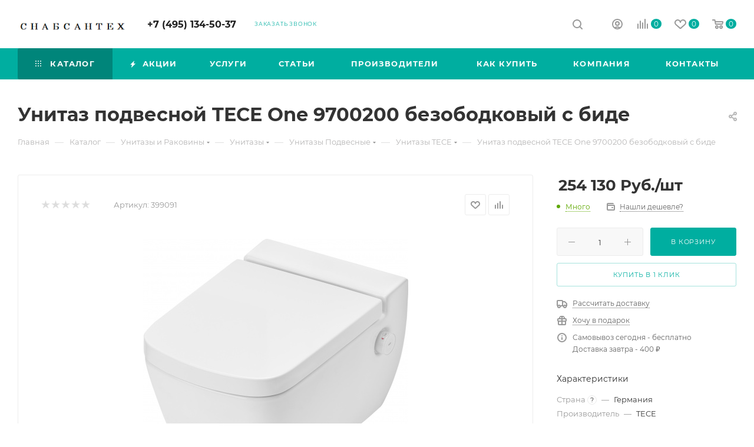

--- FILE ---
content_type: text/html; charset=windows-1251
request_url: https://snabsanteh.ru/bitrix/components/bitrix/sale.prediction.product.detail/ajax.php
body_size: -7
content:
	<script>
	BX.ready(function () {
		BX.onCustomEvent('onHasNewPrediction', ['', 'sale_gift_product_858570071']);
	});
	</script>
	

--- FILE ---
content_type: text/html; charset=windows-1251
request_url: https://snabsanteh.ru/bitrix/components/bitrix/catalog.bigdata.products/ajax.php?AJAX_ITEMS=undefined&RID=undefined
body_size: 2594
content:
<script>
			BX.cookie_prefix = 'BITRIX_SM';
			BX.cookie_domain = 'snabsanteh.ru';
			BX.current_server_time = '1767163672';

			if (!JCCatalogBigdataProducts.productsByRecommendation)
			{
				JCCatalogBigdataProducts.productsByRecommendation = [];
			}

			JCCatalogBigdataProducts.productsByRecommendation[621] = "mostviewed";
JCCatalogBigdataProducts.productsByRecommendation[831] = "mostviewed";
JCCatalogBigdataProducts.productsByRecommendation[856] = "mostviewed";
JCCatalogBigdataProducts.productsByRecommendation[935] = "mostviewed";
JCCatalogBigdataProducts.productsByRecommendation[937] = "mostviewed";


			BX.ready(function(){
				bx_rcm_adaptive_recommendation_event_attaching([{'productId':'621','productUrl':'/catalog/lotki-viega-advantix-vario-vstraivaemye-v-pol/viega-advantix-vario-704353-komplekt-tsvet-khrom-matovyy-vysota-ot-95-do-150-mmdushevoy-lotok-v-komp.html','recommendationId':'mostviewed'},{'productId':'831','productUrl':'/catalog/lotki-viega-advantix-vario-vstraivaemye-v-pol/viega-advantix-vario-704360-komplekttsvet-khrom-glyantsevyy-vysota-ot-95-do-150-dushevoy-lotok-v-kom.html','recommendationId':'mostviewed'},{'productId':'856','productUrl':'/catalog/lotki-viega-advantix-vario-vstraivaemye-v-pol/viega-advantix-vario-721671-ploskiy-vysota-ot-70-do-95-mm-dushevoy-lotok-proizvolno-ukorachivaemyy-b.html','recommendationId':'mostviewed'},{'productId':'935','productUrl':'/catalog/kanalizatsionnye-ustanovki-sfa/sfa-sanipro-xr-silence-professionalnyy-kanalizatsionnyy-nasosizmelchitel.html','recommendationId':'mostviewed'},{'productId':'937','productUrl':'/catalog/kanalizatsionnye-ustanovki-sfa/sfa-sanicubic-2-classic-nasos-dlya-obsluzhivaniya-chastnykh-domov.html','recommendationId':'mostviewed'}], 'bigdata_recommended_products_Zz2YMH_items');
			});
		</script><!--'start_frame_cache_Zz2YMH'-->		<input type="hidden" name="bigdata_recommendation_id" value="">
				<div id="bigdata_recommended_products_Zz2YMH_items" class="bigdata_recommended_products_items">
					<div class="font_md darken subtitle option-font-bold">Рекомендуем</div>
				<div class="block-items swipeignore">
											<div class="block-item bordered rounded3 box-shadow">
					<div class="block-item__wrapper colored_theme_hover_bg-block" id="bx_1182278561_621621">
						<div class="block-item__inner flexbox flexbox--row">
							
							<div class="block-item__image block-item__image--wh80">
																												<a href="/catalog/lotki-viega-advantix-vario-vstraivaemye-v-pol/viega-advantix-vario-704353-komplekt-tsvet-khrom-matovyy-vysota-ot-95-do-150-mmdushevoy-lotok-v-komp.html" class="thumb shine">
									
																	<img class="lazy img-responsive " src="/bitrix/templates/aspro_max/images/loaders/double_ring.svg" data-src="/upload/iblock/e86/e86767ae66bc2f093f338cfc6d761c66.png" alt="Душевой лоток (трап) Viega Advantix Vario 704353 . Цвет хром Матовый. Высота от 95 до 150 см.  (4965.20)" title="Душевой лоток (трап) Viega Advantix Vario 704353 . Цвет хром Матовый. Высота от 95 до 150 см.  (4965.20)" />
																		</a>
																								</div>
							<div class="block-item__info item_info">
								<div class="block-item__title">
									<a href="/catalog/lotki-viega-advantix-vario-vstraivaemye-v-pol/viega-advantix-vario-704353-komplekt-tsvet-khrom-matovyy-vysota-ot-95-do-150-mmdushevoy-lotok-v-komp.html" class="dark-color font_xs"><span>Душевой лоток (трап) Viega Advantix Vario 704353 . Цвет хром Матовый. Высота от 95 до 150 см.  (4965.20)</span></a>
								</div>
								<div class="block-item__cost cost prices clearfix">
																																																																																	<div class="price_matrix_wrapper ">
															<div class="prices-wrapper">
									<div class="price font-bold font_mxs" data-currency="RUB" data-value="30340" >
																															<span class="values_wrapper">
												<span class="price_value">30 340</span><span class="price_currency"> Руб.</span>											</span><span class="price_measure">/шт</span>																			</div>
																	</div>
																					</div>
																																						<div class="js-info-block rounded3">
							<div class="block_title text-upper font_xs font-bold">
								Варианты цен								<i class="svg inline  svg-inline-close" aria-hidden="true" ><svg xmlns="http://www.w3.org/2000/svg" width="16" height="16" viewBox="0 0 16 16"><path data-name="Rounded Rectangle 114 copy 3" class="cccls-1" d="M334.411,138l6.3,6.3a1,1,0,0,1,0,1.414,0.992,0.992,0,0,1-1.408,0l-6.3-6.306-6.3,6.306a1,1,0,0,1-1.409-1.414l6.3-6.3-6.293-6.3a1,1,0,0,1,1.409-1.414l6.3,6.3,6.3-6.3A1,1,0,0,1,340.7,131.7Z" transform="translate(-325 -130)"/></svg></i>							</div>
							<div class="block_wrap">
								<div class="block_wrap_inner prices ">
																													<div class="price_matrix_wrapper ">
															<div class="prices-wrapper">
									<div class="price font-bold font_mxs" data-currency="RUB" data-value="30340" >
																															<span class="values_wrapper">
												<span class="price_value">30 340</span><span class="price_currency"> Руб.</span>											</span><span class="price_measure">/шт</span>																			</div>
																	</div>
																					</div>
																							</div>
								<div class="more-btn text-center">
									<a href="" class="font_upper colored_theme_hover_bg">Подробности</a>
								</div>
							</div>
						</div>
																																</div>

								
															</div>
						</div>
					</div>
				</div>
											<div class="block-item bordered rounded3 box-shadow">
					<div class="block-item__wrapper colored_theme_hover_bg-block" id="bx_1182278561_831831">
						<div class="block-item__inner flexbox flexbox--row">
							
							<div class="block-item__image block-item__image--wh80">
																												<a href="/catalog/lotki-viega-advantix-vario-vstraivaemye-v-pol/viega-advantix-vario-704360-komplekttsvet-khrom-glyantsevyy-vysota-ot-95-do-150-dushevoy-lotok-v-kom.html" class="thumb shine">
									
																	<img class="lazy img-responsive " src="/bitrix/templates/aspro_max/images/loaders/double_ring.svg" data-src="/upload/iblock/c76/c76eb1a95f47edc811b4df71054cbf70.png" alt="Душевой лоток (трап)  Viega Advantix Vario 704360. Цвет хром Глянцевый. Высота от 95 до 150 см.  (4965.21)" title="Душевой лоток (трап)  Viega Advantix Vario 704360. Цвет хром Глянцевый. Высота от 95 до 150 см.  (4965.21)" />
																		</a>
																								</div>
							<div class="block-item__info item_info">
								<div class="block-item__title">
									<a href="/catalog/lotki-viega-advantix-vario-vstraivaemye-v-pol/viega-advantix-vario-704360-komplekttsvet-khrom-glyantsevyy-vysota-ot-95-do-150-dushevoy-lotok-v-kom.html" class="dark-color font_xs"><span>Душевой лоток (трап)  Viega Advantix Vario 704360. Цвет хром Глянцевый. Высота от 95 до 150 см.  (4965.21)</span></a>
								</div>
								<div class="block-item__cost cost prices clearfix">
																																																																																	<div class="price_matrix_wrapper ">
															<div class="prices-wrapper">
									<div class="price font-bold font_mxs" data-currency="RUB" data-value="30340" >
																															<span class="values_wrapper">
												<span class="price_value">30 340</span><span class="price_currency"> Руб.</span>											</span><span class="price_measure">/шт</span>																			</div>
																	</div>
																					</div>
																																						<div class="js-info-block rounded3">
							<div class="block_title text-upper font_xs font-bold">
								Варианты цен								<i class="svg inline  svg-inline-close" aria-hidden="true" ><svg xmlns="http://www.w3.org/2000/svg" width="16" height="16" viewBox="0 0 16 16"><path data-name="Rounded Rectangle 114 copy 3" class="cccls-1" d="M334.411,138l6.3,6.3a1,1,0,0,1,0,1.414,0.992,0.992,0,0,1-1.408,0l-6.3-6.306-6.3,6.306a1,1,0,0,1-1.409-1.414l6.3-6.3-6.293-6.3a1,1,0,0,1,1.409-1.414l6.3,6.3,6.3-6.3A1,1,0,0,1,340.7,131.7Z" transform="translate(-325 -130)"/></svg></i>							</div>
							<div class="block_wrap">
								<div class="block_wrap_inner prices ">
																													<div class="price_matrix_wrapper ">
															<div class="prices-wrapper">
									<div class="price font-bold font_mxs" data-currency="RUB" data-value="30340" >
																															<span class="values_wrapper">
												<span class="price_value">30 340</span><span class="price_currency"> Руб.</span>											</span><span class="price_measure">/шт</span>																			</div>
																	</div>
																					</div>
																							</div>
								<div class="more-btn text-center">
									<a href="" class="font_upper colored_theme_hover_bg">Подробности</a>
								</div>
							</div>
						</div>
																																</div>

								
															</div>
						</div>
					</div>
				</div>
											<div class="block-item bordered rounded3 box-shadow">
					<div class="block-item__wrapper colored_theme_hover_bg-block" id="bx_1182278561_856856">
						<div class="block-item__inner flexbox flexbox--row">
							
							<div class="block-item__image block-item__image--wh80">
																												<a href="/catalog/lotki-viega-advantix-vario-vstraivaemye-v-pol/viega-advantix-vario-721671-ploskiy-vysota-ot-70-do-95-mm-dushevoy-lotok-proizvolno-ukorachivaemyy-b.html" class="thumb shine">
									
																	<img class="lazy img-responsive " src="/bitrix/templates/aspro_max/images/loaders/double_ring.svg" data-src="/upload/iblock/dbf/dbfbf819d714e9c4bb15423723e79843.jpg" alt="Душевой лоток Viega Advantix Vario 721671 (Плоский). Высота от 70 до 95 мм. произвольно укорачиваемый БЕЗ дизайн-решетки в комплекте. Без манжеты изоляции" title="Душевой лоток Viega Advantix Vario 721671 (Плоский). Высота от 70 до 95 мм. произвольно укорачиваемый БЕЗ дизайн-решетки в комплекте. Без манжеты изоляции" />
																		</a>
																								</div>
							<div class="block-item__info item_info">
								<div class="block-item__title">
									<a href="/catalog/lotki-viega-advantix-vario-vstraivaemye-v-pol/viega-advantix-vario-721671-ploskiy-vysota-ot-70-do-95-mm-dushevoy-lotok-proizvolno-ukorachivaemyy-b.html" class="dark-color font_xs"><span>Душевой лоток Viega Advantix Vario 721671 (Плоский). Высота от 70 до 95 мм. произвольно укорачиваемый БЕЗ дизайн-решетки в комплекте. Без манжеты изоляции</span></a>
								</div>
								<div class="block-item__cost cost prices clearfix">
																																																																																	<div class="price_matrix_wrapper ">
															<div class="prices-wrapper">
									<div class="price font-bold font_mxs" data-currency="RUB" data-value="40951" >
																															<span class="values_wrapper">
												<span class="price_value">40 951</span><span class="price_currency"> Руб.</span>											</span><span class="price_measure">/шт</span>																			</div>
																	</div>
																					</div>
																																						<div class="js-info-block rounded3">
							<div class="block_title text-upper font_xs font-bold">
								Варианты цен								<i class="svg inline  svg-inline-close" aria-hidden="true" ><svg xmlns="http://www.w3.org/2000/svg" width="16" height="16" viewBox="0 0 16 16"><path data-name="Rounded Rectangle 114 copy 3" class="cccls-1" d="M334.411,138l6.3,6.3a1,1,0,0,1,0,1.414,0.992,0.992,0,0,1-1.408,0l-6.3-6.306-6.3,6.306a1,1,0,0,1-1.409-1.414l6.3-6.3-6.293-6.3a1,1,0,0,1,1.409-1.414l6.3,6.3,6.3-6.3A1,1,0,0,1,340.7,131.7Z" transform="translate(-325 -130)"/></svg></i>							</div>
							<div class="block_wrap">
								<div class="block_wrap_inner prices ">
																													<div class="price_matrix_wrapper ">
															<div class="prices-wrapper">
									<div class="price font-bold font_mxs" data-currency="RUB" data-value="40951" >
																															<span class="values_wrapper">
												<span class="price_value">40 951</span><span class="price_currency"> Руб.</span>											</span><span class="price_measure">/шт</span>																			</div>
																	</div>
																					</div>
																							</div>
								<div class="more-btn text-center">
									<a href="" class="font_upper colored_theme_hover_bg">Подробности</a>
								</div>
							</div>
						</div>
																																</div>

								
															</div>
						</div>
					</div>
				</div>
											<div class="block-item bordered rounded3 box-shadow">
					<div class="block-item__wrapper colored_theme_hover_bg-block" id="bx_1182278561_935935">
						<div class="block-item__inner flexbox flexbox--row">
							
							<div class="block-item__image block-item__image--wh80">
																												<a href="/catalog/kanalizatsionnye-ustanovki-sfa/sfa-sanipro-xr-silence-professionalnyy-kanalizatsionnyy-nasosizmelchitel.html" class="thumb shine">
									
																	<img class="lazy img-responsive " src="/bitrix/templates/aspro_max/images/loaders/double_ring.svg" data-src="/upload/iblock/470/4704007da2160eab75cfc4cc866de56e.png" alt="SFA Sanipro XR Silence / Профессиональный канализационный насос-измельчитель" title="SFA Sanipro XR Silence / Профессиональный канализационный насос-измельчитель" />
																		</a>
																								</div>
							<div class="block-item__info item_info">
								<div class="block-item__title">
									<a href="/catalog/kanalizatsionnye-ustanovki-sfa/sfa-sanipro-xr-silence-professionalnyy-kanalizatsionnyy-nasosizmelchitel.html" class="dark-color font_xs"><span>SFA Sanipro XR Silence / Профессиональный канализационный насос-измельчитель</span></a>
								</div>
								<div class="block-item__cost cost prices clearfix">
																																																																																	<div class="price_matrix_wrapper ">
															<div class="price font-bold font_mxs" data-currency="RUB" data-value="48200">
																														<span class="values_wrapper"><span class="price_value">48 200</span><span class="price_currency"> Руб.</span></span><span class="price_measure">/шт</span>																											</div>
													</div>
																																						<div class="js-info-block rounded3">
							<div class="block_title text-upper font_xs font-bold">
								Варианты цен								<i class="svg inline  svg-inline-close" aria-hidden="true" ><svg xmlns="http://www.w3.org/2000/svg" width="16" height="16" viewBox="0 0 16 16"><path data-name="Rounded Rectangle 114 copy 3" class="cccls-1" d="M334.411,138l6.3,6.3a1,1,0,0,1,0,1.414,0.992,0.992,0,0,1-1.408,0l-6.3-6.306-6.3,6.306a1,1,0,0,1-1.409-1.414l6.3-6.3-6.293-6.3a1,1,0,0,1,1.409-1.414l6.3,6.3,6.3-6.3A1,1,0,0,1,340.7,131.7Z" transform="translate(-325 -130)"/></svg></i>							</div>
							<div class="block_wrap">
								<div class="block_wrap_inner prices ">
																													<div class="price_matrix_wrapper ">
															<div class="price font-bold font_mxs" data-currency="RUB" data-value="48200">
																														<span class="values_wrapper"><span class="price_value">48 200</span><span class="price_currency"> Руб.</span></span><span class="price_measure">/шт</span>																											</div>
													</div>
																							</div>
								<div class="more-btn text-center">
									<a href="" class="font_upper colored_theme_hover_bg">Подробности</a>
								</div>
							</div>
						</div>
																																</div>

								
															</div>
						</div>
					</div>
				</div>
											<div class="block-item bordered rounded3 box-shadow">
					<div class="block-item__wrapper colored_theme_hover_bg-block" id="bx_1182278561_937937">
						<div class="block-item__inner flexbox flexbox--row">
							
							<div class="block-item__image block-item__image--wh80">
																												<a href="/catalog/kanalizatsionnye-ustanovki-sfa/sfa-sanicubic-2-classic-nasos-dlya-obsluzhivaniya-chastnykh-domov.html" class="thumb shine">
									
																	<img class="lazy img-responsive " src="/bitrix/templates/aspro_max/images/loaders/double_ring.svg" data-src="/upload/iblock/893/8938a62d5cdf88a50a90f1fba36877bd.png" alt="SFA Sanicubic 2 Classic / Насос для обслуживания частных домов" title="SFA Sanicubic 2 Classic / Насос для обслуживания частных домов" />
																		</a>
																								</div>
							<div class="block-item__info item_info">
								<div class="block-item__title">
									<a href="/catalog/kanalizatsionnye-ustanovki-sfa/sfa-sanicubic-2-classic-nasos-dlya-obsluzhivaniya-chastnykh-domov.html" class="dark-color font_xs"><span>SFA Sanicubic 2 Classic / Насос для обслуживания частных домов</span></a>
								</div>
								<div class="block-item__cost cost prices clearfix">
																																																																																	<div class="price_matrix_wrapper ">
															<div class="price font-bold font_mxs" data-currency="RUB" data-value="254560">
																														<span class="values_wrapper"><span class="price_value">254 560</span><span class="price_currency"> Руб.</span></span><span class="price_measure">/шт</span>																											</div>
													</div>
																																						<div class="js-info-block rounded3">
							<div class="block_title text-upper font_xs font-bold">
								Варианты цен								<i class="svg inline  svg-inline-close" aria-hidden="true" ><svg xmlns="http://www.w3.org/2000/svg" width="16" height="16" viewBox="0 0 16 16"><path data-name="Rounded Rectangle 114 copy 3" class="cccls-1" d="M334.411,138l6.3,6.3a1,1,0,0,1,0,1.414,0.992,0.992,0,0,1-1.408,0l-6.3-6.306-6.3,6.306a1,1,0,0,1-1.409-1.414l6.3-6.3-6.293-6.3a1,1,0,0,1,1.409-1.414l6.3,6.3,6.3-6.3A1,1,0,0,1,340.7,131.7Z" transform="translate(-325 -130)"/></svg></i>							</div>
							<div class="block_wrap">
								<div class="block_wrap_inner prices ">
																													<div class="price_matrix_wrapper ">
															<div class="price font-bold font_mxs" data-currency="RUB" data-value="254560">
																														<span class="values_wrapper"><span class="price_value">254 560</span><span class="price_currency"> Руб.</span></span><span class="price_measure">/шт</span>																											</div>
													</div>
																							</div>
								<div class="more-btn text-center">
									<a href="" class="font_upper colored_theme_hover_bg">Подробности</a>
								</div>
							</div>
						</div>
																																</div>

								
															</div>
						</div>
					</div>
				</div>
					</div>
	</div>
	<!--'end_frame_cache_Zz2YMH'--><script>
	touchItemBlock('.catalog_item a');
		</script>
